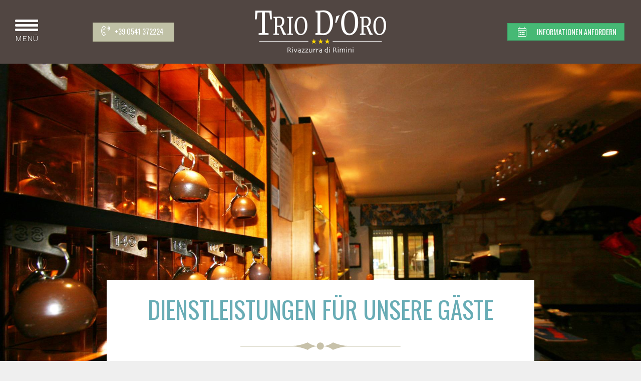

--- FILE ---
content_type: text/html; charset=UTF-8
request_url: https://www.triodoro.com/de/servizi/
body_size: 18990
content:
<!doctype html>
<html lang="de-DE">
<head>
    <meta charset="UTF-8">
    <meta name="viewport" content="width=device-width, initial-scale=1">
    <link rel="profile" href="https://gmpg.org/xfn/11">
	<link rel="pingback" href="https://www.triodoro.com/xmlrpc.php" />
	<title>Dienstleistungen - Hotel Trio D'oro Rimini</title><link rel="stylesheet" href="https://www.triodoro.com/wp-content/cache/min/1/54b959fb81055b0457cb16a0af27d7a9.css" media="all" data-minify="1" />

<!-- Google Tag Manager for WordPress by gtm4wp.com -->
<script data-cfasync="false" data-pagespeed-no-defer>
	var gtm4wp_datalayer_name = "dataLayer";
	var dataLayer = dataLayer || [];
</script>
<!-- End Google Tag Manager for WordPress by gtm4wp.com -->
<!-- The SEO Framework von Sybre Waaijer -->
<meta name="robots" content="max-snippet:-1,max-image-preview:standard,max-video-preview:-1" />
<link rel="canonical" href="https://www.triodoro.com/de/servizi/" />
<meta name="description" content="Entdecken Sie alle Dienstleistungen und Einrichtungen, die das Trio D&#039;Oro Hotel in Rivazzurra di Rimini bietet." />
<meta property="og:type" content="website" />
<meta property="og:locale" content="de_DE" />
<meta property="og:site_name" content="3-Sterne-Hotel Rimini | Trio D&#039;oro" />
<meta property="og:title" content="Dienstleistungen - Hotel Trio D&#039;oro Rimini" />
<meta property="og:description" content="Entdecken Sie alle Dienstleistungen und Einrichtungen, die das Trio D&#039;Oro Hotel in Rivazzurra di Rimini bietet." />
<meta property="og:url" content="https://www.triodoro.com/de/servizi/" />
<meta property="og:image" content="https://www.triodoro.com/wp-content/uploads/2021/05/logo-1x.png" />
<meta property="og:image:width" content="262" />
<meta property="og:image:height" content="84" />
<meta name="twitter:card" content="summary_large_image" />
<meta name="twitter:title" content="Dienstleistungen - Hotel Trio D&#039;oro Rimini" />
<meta name="twitter:description" content="Entdecken Sie alle Dienstleistungen und Einrichtungen, die das Trio D&#039;Oro Hotel in Rivazzurra di Rimini bietet." />
<meta name="twitter:image" content="https://www.triodoro.com/wp-content/uploads/2021/05/logo-1x.png" />
<script type="application/ld+json">{
    "@context": "https:\/\/schema.org",
    "@graph": [
        {
            "@type": "WebSite",
            "@id": "https:\/\/www.triodoro.com\/de\/#\/schema\/WebSite",
            "url": "https:\/\/www.triodoro.com\/de\/",
            "name": "3-Sterne-Hotel Rimini | Trio D'oro",
            "inLanguage": "de",
            "potentialAction": {
                "@type": "SearchAction",
                "target": {
                    "@type": "EntryPoint",
                    "urlTemplate": "https:\/\/www.triodoro.com\/de\/search\/{search_term_string}\/"
                },
                "query-input": "required name=search_term_string"
            },
            "publisher": {
                "@type": "Organization",
                "@id": "https:\/\/www.triodoro.com\/de\/#\/schema\/Organization",
                "name": "3-Sterne-Hotel Rimini | Trio D'oro",
                "url": "https:\/\/www.triodoro.com\/de\/",
                "logo": {
                    "@type": "ImageObject",
                    "url": "https:\/\/www.triodoro.com\/wp-content\/uploads\/2021\/05\/logo-1x.png",
                    "contentUrl": "https:\/\/www.triodoro.com\/wp-content\/uploads\/2021\/05\/logo-1x.png",
                    "width": 262,
                    "height": 84
                }
            }
        },
        {
            "@type": "WebPage",
            "@id": "https:\/\/www.triodoro.com\/de\/servizi\/",
            "url": "https:\/\/www.triodoro.com\/de\/servizi\/",
            "name": "Dienstleistungen - Hotel Trio D'oro Rimini",
            "description": "Entdecken Sie alle Dienstleistungen und Einrichtungen, die das Trio D'Oro Hotel in Rivazzurra di Rimini bietet.",
            "inLanguage": "de",
            "isPartOf": {
                "@id": "https:\/\/www.triodoro.com\/de\/#\/schema\/WebSite"
            },
            "breadcrumb": {
                "@type": "BreadcrumbList",
                "@id": "https:\/\/www.triodoro.com\/de\/#\/schema\/BreadcrumbList",
                "itemListElement": [
                    {
                        "@type": "ListItem",
                        "position": 1,
                        "item": "https:\/\/www.triodoro.com\/de\/",
                        "name": "3-Sterne-Hotel Rimini | Trio D\u2019oro"
                    },
                    {
                        "@type": "ListItem",
                        "position": 2,
                        "name": "Dienstleistungen - Hotel Trio D'oro Rimini"
                    }
                ]
            },
            "potentialAction": {
                "@type": "ReadAction",
                "target": "https:\/\/www.triodoro.com\/de\/servizi\/"
            }
        }
    ]
}</script>
<!-- / The SEO Framework von Sybre Waaijer | 49.10ms meta | 23.85ms boot -->

<link rel='dns-prefetch' href='//fonts.googleapis.com' />
<link href='https://fonts.gstatic.com' crossorigin rel='preconnect' />
<link rel="alternate" type="application/rss+xml" title="Albergo 3 stelle Rimini | Trio D&#039;oro &raquo; Feed" href="https://www.triodoro.com/de/feed/" />
<link rel="alternate" type="application/rss+xml" title="Albergo 3 stelle Rimini | Trio D&#039;oro &raquo; Kommentar-Feed" href="https://www.triodoro.com/de/comments/feed/" />
<link rel="alternate" title="oEmbed (JSON)" type="application/json+oembed" href="https://www.triodoro.com/de/wp-json/oembed/1.0/embed?url=https%3A%2F%2Fwww.triodoro.com%2Fde%2Fservizi%2F" />
<link rel="alternate" title="oEmbed (XML)" type="text/xml+oembed" href="https://www.triodoro.com/de/wp-json/oembed/1.0/embed?url=https%3A%2F%2Fwww.triodoro.com%2Fde%2Fservizi%2F&#038;format=xml" />
<style id='wp-img-auto-sizes-contain-inline-css' type='text/css'>
img:is([sizes=auto i],[sizes^="auto," i]){contain-intrinsic-size:3000px 1500px}
/*# sourceURL=wp-img-auto-sizes-contain-inline-css */
</style>
<style id='wp-block-library-inline-css' type='text/css'>
:root{--wp-block-synced-color:#7a00df;--wp-block-synced-color--rgb:122,0,223;--wp-bound-block-color:var(--wp-block-synced-color);--wp-editor-canvas-background:#ddd;--wp-admin-theme-color:#007cba;--wp-admin-theme-color--rgb:0,124,186;--wp-admin-theme-color-darker-10:#006ba1;--wp-admin-theme-color-darker-10--rgb:0,107,160.5;--wp-admin-theme-color-darker-20:#005a87;--wp-admin-theme-color-darker-20--rgb:0,90,135;--wp-admin-border-width-focus:2px}@media (min-resolution:192dpi){:root{--wp-admin-border-width-focus:1.5px}}.wp-element-button{cursor:pointer}:root .has-very-light-gray-background-color{background-color:#eee}:root .has-very-dark-gray-background-color{background-color:#313131}:root .has-very-light-gray-color{color:#eee}:root .has-very-dark-gray-color{color:#313131}:root .has-vivid-green-cyan-to-vivid-cyan-blue-gradient-background{background:linear-gradient(135deg,#00d084,#0693e3)}:root .has-purple-crush-gradient-background{background:linear-gradient(135deg,#34e2e4,#4721fb 50%,#ab1dfe)}:root .has-hazy-dawn-gradient-background{background:linear-gradient(135deg,#faaca8,#dad0ec)}:root .has-subdued-olive-gradient-background{background:linear-gradient(135deg,#fafae1,#67a671)}:root .has-atomic-cream-gradient-background{background:linear-gradient(135deg,#fdd79a,#004a59)}:root .has-nightshade-gradient-background{background:linear-gradient(135deg,#330968,#31cdcf)}:root .has-midnight-gradient-background{background:linear-gradient(135deg,#020381,#2874fc)}:root{--wp--preset--font-size--normal:16px;--wp--preset--font-size--huge:42px}.has-regular-font-size{font-size:1em}.has-larger-font-size{font-size:2.625em}.has-normal-font-size{font-size:var(--wp--preset--font-size--normal)}.has-huge-font-size{font-size:var(--wp--preset--font-size--huge)}.has-text-align-center{text-align:center}.has-text-align-left{text-align:left}.has-text-align-right{text-align:right}.has-fit-text{white-space:nowrap!important}#end-resizable-editor-section{display:none}.aligncenter{clear:both}.items-justified-left{justify-content:flex-start}.items-justified-center{justify-content:center}.items-justified-right{justify-content:flex-end}.items-justified-space-between{justify-content:space-between}.screen-reader-text{border:0;clip-path:inset(50%);height:1px;margin:-1px;overflow:hidden;padding:0;position:absolute;width:1px;word-wrap:normal!important}.screen-reader-text:focus{background-color:#ddd;clip-path:none;color:#444;display:block;font-size:1em;height:auto;left:5px;line-height:normal;padding:15px 23px 14px;text-decoration:none;top:5px;width:auto;z-index:100000}html :where(.has-border-color){border-style:solid}html :where([style*=border-top-color]){border-top-style:solid}html :where([style*=border-right-color]){border-right-style:solid}html :where([style*=border-bottom-color]){border-bottom-style:solid}html :where([style*=border-left-color]){border-left-style:solid}html :where([style*=border-width]){border-style:solid}html :where([style*=border-top-width]){border-top-style:solid}html :where([style*=border-right-width]){border-right-style:solid}html :where([style*=border-bottom-width]){border-bottom-style:solid}html :where([style*=border-left-width]){border-left-style:solid}html :where(img[class*=wp-image-]){height:auto;max-width:100%}:where(figure){margin:0 0 1em}html :where(.is-position-sticky){--wp-admin--admin-bar--position-offset:var(--wp-admin--admin-bar--height,0px)}@media screen and (max-width:600px){html :where(.is-position-sticky){--wp-admin--admin-bar--position-offset:0px}}

/*# sourceURL=wp-block-library-inline-css */
</style><style id='wp-block-heading-inline-css' type='text/css'>
h1:where(.wp-block-heading).has-background,h2:where(.wp-block-heading).has-background,h3:where(.wp-block-heading).has-background,h4:where(.wp-block-heading).has-background,h5:where(.wp-block-heading).has-background,h6:where(.wp-block-heading).has-background{padding:1.25em 2.375em}h1.has-text-align-left[style*=writing-mode]:where([style*=vertical-lr]),h1.has-text-align-right[style*=writing-mode]:where([style*=vertical-rl]),h2.has-text-align-left[style*=writing-mode]:where([style*=vertical-lr]),h2.has-text-align-right[style*=writing-mode]:where([style*=vertical-rl]),h3.has-text-align-left[style*=writing-mode]:where([style*=vertical-lr]),h3.has-text-align-right[style*=writing-mode]:where([style*=vertical-rl]),h4.has-text-align-left[style*=writing-mode]:where([style*=vertical-lr]),h4.has-text-align-right[style*=writing-mode]:where([style*=vertical-rl]),h5.has-text-align-left[style*=writing-mode]:where([style*=vertical-lr]),h5.has-text-align-right[style*=writing-mode]:where([style*=vertical-rl]),h6.has-text-align-left[style*=writing-mode]:where([style*=vertical-lr]),h6.has-text-align-right[style*=writing-mode]:where([style*=vertical-rl]){rotate:180deg}
/*# sourceURL=https://www.triodoro.com/wp-includes/blocks/heading/style.min.css */
</style>
<style id='wp-block-list-inline-css' type='text/css'>
ol,ul{box-sizing:border-box}:root :where(.wp-block-list.has-background){padding:1.25em 2.375em}
/*# sourceURL=https://www.triodoro.com/wp-includes/blocks/list/style.min.css */
</style>
<style id='wp-block-paragraph-inline-css' type='text/css'>
.is-small-text{font-size:.875em}.is-regular-text{font-size:1em}.is-large-text{font-size:2.25em}.is-larger-text{font-size:3em}.has-drop-cap:not(:focus):first-letter{float:left;font-size:8.4em;font-style:normal;font-weight:100;line-height:.68;margin:.05em .1em 0 0;text-transform:uppercase}body.rtl .has-drop-cap:not(:focus):first-letter{float:none;margin-left:.1em}p.has-drop-cap.has-background{overflow:hidden}:root :where(p.has-background){padding:1.25em 2.375em}:where(p.has-text-color:not(.has-link-color)) a{color:inherit}p.has-text-align-left[style*="writing-mode:vertical-lr"],p.has-text-align-right[style*="writing-mode:vertical-rl"]{rotate:180deg}
/*# sourceURL=https://www.triodoro.com/wp-includes/blocks/paragraph/style.min.css */
</style>
<style id='global-styles-inline-css' type='text/css'>
:root{--wp--preset--aspect-ratio--square: 1;--wp--preset--aspect-ratio--4-3: 4/3;--wp--preset--aspect-ratio--3-4: 3/4;--wp--preset--aspect-ratio--3-2: 3/2;--wp--preset--aspect-ratio--2-3: 2/3;--wp--preset--aspect-ratio--16-9: 16/9;--wp--preset--aspect-ratio--9-16: 9/16;--wp--preset--color--black: #000000;--wp--preset--color--cyan-bluish-gray: #abb8c3;--wp--preset--color--white: #ffffff;--wp--preset--color--pale-pink: #f78da7;--wp--preset--color--vivid-red: #cf2e2e;--wp--preset--color--luminous-vivid-orange: #ff6900;--wp--preset--color--luminous-vivid-amber: #fcb900;--wp--preset--color--light-green-cyan: #7bdcb5;--wp--preset--color--vivid-green-cyan: #00d084;--wp--preset--color--pale-cyan-blue: #8ed1fc;--wp--preset--color--vivid-cyan-blue: #0693e3;--wp--preset--color--vivid-purple: #9b51e0;--wp--preset--gradient--vivid-cyan-blue-to-vivid-purple: linear-gradient(135deg,rgb(6,147,227) 0%,rgb(155,81,224) 100%);--wp--preset--gradient--light-green-cyan-to-vivid-green-cyan: linear-gradient(135deg,rgb(122,220,180) 0%,rgb(0,208,130) 100%);--wp--preset--gradient--luminous-vivid-amber-to-luminous-vivid-orange: linear-gradient(135deg,rgb(252,185,0) 0%,rgb(255,105,0) 100%);--wp--preset--gradient--luminous-vivid-orange-to-vivid-red: linear-gradient(135deg,rgb(255,105,0) 0%,rgb(207,46,46) 100%);--wp--preset--gradient--very-light-gray-to-cyan-bluish-gray: linear-gradient(135deg,rgb(238,238,238) 0%,rgb(169,184,195) 100%);--wp--preset--gradient--cool-to-warm-spectrum: linear-gradient(135deg,rgb(74,234,220) 0%,rgb(151,120,209) 20%,rgb(207,42,186) 40%,rgb(238,44,130) 60%,rgb(251,105,98) 80%,rgb(254,248,76) 100%);--wp--preset--gradient--blush-light-purple: linear-gradient(135deg,rgb(255,206,236) 0%,rgb(152,150,240) 100%);--wp--preset--gradient--blush-bordeaux: linear-gradient(135deg,rgb(254,205,165) 0%,rgb(254,45,45) 50%,rgb(107,0,62) 100%);--wp--preset--gradient--luminous-dusk: linear-gradient(135deg,rgb(255,203,112) 0%,rgb(199,81,192) 50%,rgb(65,88,208) 100%);--wp--preset--gradient--pale-ocean: linear-gradient(135deg,rgb(255,245,203) 0%,rgb(182,227,212) 50%,rgb(51,167,181) 100%);--wp--preset--gradient--electric-grass: linear-gradient(135deg,rgb(202,248,128) 0%,rgb(113,206,126) 100%);--wp--preset--gradient--midnight: linear-gradient(135deg,rgb(2,3,129) 0%,rgb(40,116,252) 100%);--wp--preset--font-size--small: 13px;--wp--preset--font-size--medium: 20px;--wp--preset--font-size--large: 36px;--wp--preset--font-size--x-large: 42px;--wp--preset--spacing--20: 0.44rem;--wp--preset--spacing--30: 0.67rem;--wp--preset--spacing--40: 1rem;--wp--preset--spacing--50: 1.5rem;--wp--preset--spacing--60: 2.25rem;--wp--preset--spacing--70: 3.38rem;--wp--preset--spacing--80: 5.06rem;--wp--preset--shadow--natural: 6px 6px 9px rgba(0, 0, 0, 0.2);--wp--preset--shadow--deep: 12px 12px 50px rgba(0, 0, 0, 0.4);--wp--preset--shadow--sharp: 6px 6px 0px rgba(0, 0, 0, 0.2);--wp--preset--shadow--outlined: 6px 6px 0px -3px rgb(255, 255, 255), 6px 6px rgb(0, 0, 0);--wp--preset--shadow--crisp: 6px 6px 0px rgb(0, 0, 0);}:where(.is-layout-flex){gap: 0.5em;}:where(.is-layout-grid){gap: 0.5em;}body .is-layout-flex{display: flex;}.is-layout-flex{flex-wrap: wrap;align-items: center;}.is-layout-flex > :is(*, div){margin: 0;}body .is-layout-grid{display: grid;}.is-layout-grid > :is(*, div){margin: 0;}:where(.wp-block-columns.is-layout-flex){gap: 2em;}:where(.wp-block-columns.is-layout-grid){gap: 2em;}:where(.wp-block-post-template.is-layout-flex){gap: 1.25em;}:where(.wp-block-post-template.is-layout-grid){gap: 1.25em;}.has-black-color{color: var(--wp--preset--color--black) !important;}.has-cyan-bluish-gray-color{color: var(--wp--preset--color--cyan-bluish-gray) !important;}.has-white-color{color: var(--wp--preset--color--white) !important;}.has-pale-pink-color{color: var(--wp--preset--color--pale-pink) !important;}.has-vivid-red-color{color: var(--wp--preset--color--vivid-red) !important;}.has-luminous-vivid-orange-color{color: var(--wp--preset--color--luminous-vivid-orange) !important;}.has-luminous-vivid-amber-color{color: var(--wp--preset--color--luminous-vivid-amber) !important;}.has-light-green-cyan-color{color: var(--wp--preset--color--light-green-cyan) !important;}.has-vivid-green-cyan-color{color: var(--wp--preset--color--vivid-green-cyan) !important;}.has-pale-cyan-blue-color{color: var(--wp--preset--color--pale-cyan-blue) !important;}.has-vivid-cyan-blue-color{color: var(--wp--preset--color--vivid-cyan-blue) !important;}.has-vivid-purple-color{color: var(--wp--preset--color--vivid-purple) !important;}.has-black-background-color{background-color: var(--wp--preset--color--black) !important;}.has-cyan-bluish-gray-background-color{background-color: var(--wp--preset--color--cyan-bluish-gray) !important;}.has-white-background-color{background-color: var(--wp--preset--color--white) !important;}.has-pale-pink-background-color{background-color: var(--wp--preset--color--pale-pink) !important;}.has-vivid-red-background-color{background-color: var(--wp--preset--color--vivid-red) !important;}.has-luminous-vivid-orange-background-color{background-color: var(--wp--preset--color--luminous-vivid-orange) !important;}.has-luminous-vivid-amber-background-color{background-color: var(--wp--preset--color--luminous-vivid-amber) !important;}.has-light-green-cyan-background-color{background-color: var(--wp--preset--color--light-green-cyan) !important;}.has-vivid-green-cyan-background-color{background-color: var(--wp--preset--color--vivid-green-cyan) !important;}.has-pale-cyan-blue-background-color{background-color: var(--wp--preset--color--pale-cyan-blue) !important;}.has-vivid-cyan-blue-background-color{background-color: var(--wp--preset--color--vivid-cyan-blue) !important;}.has-vivid-purple-background-color{background-color: var(--wp--preset--color--vivid-purple) !important;}.has-black-border-color{border-color: var(--wp--preset--color--black) !important;}.has-cyan-bluish-gray-border-color{border-color: var(--wp--preset--color--cyan-bluish-gray) !important;}.has-white-border-color{border-color: var(--wp--preset--color--white) !important;}.has-pale-pink-border-color{border-color: var(--wp--preset--color--pale-pink) !important;}.has-vivid-red-border-color{border-color: var(--wp--preset--color--vivid-red) !important;}.has-luminous-vivid-orange-border-color{border-color: var(--wp--preset--color--luminous-vivid-orange) !important;}.has-luminous-vivid-amber-border-color{border-color: var(--wp--preset--color--luminous-vivid-amber) !important;}.has-light-green-cyan-border-color{border-color: var(--wp--preset--color--light-green-cyan) !important;}.has-vivid-green-cyan-border-color{border-color: var(--wp--preset--color--vivid-green-cyan) !important;}.has-pale-cyan-blue-border-color{border-color: var(--wp--preset--color--pale-cyan-blue) !important;}.has-vivid-cyan-blue-border-color{border-color: var(--wp--preset--color--vivid-cyan-blue) !important;}.has-vivid-purple-border-color{border-color: var(--wp--preset--color--vivid-purple) !important;}.has-vivid-cyan-blue-to-vivid-purple-gradient-background{background: var(--wp--preset--gradient--vivid-cyan-blue-to-vivid-purple) !important;}.has-light-green-cyan-to-vivid-green-cyan-gradient-background{background: var(--wp--preset--gradient--light-green-cyan-to-vivid-green-cyan) !important;}.has-luminous-vivid-amber-to-luminous-vivid-orange-gradient-background{background: var(--wp--preset--gradient--luminous-vivid-amber-to-luminous-vivid-orange) !important;}.has-luminous-vivid-orange-to-vivid-red-gradient-background{background: var(--wp--preset--gradient--luminous-vivid-orange-to-vivid-red) !important;}.has-very-light-gray-to-cyan-bluish-gray-gradient-background{background: var(--wp--preset--gradient--very-light-gray-to-cyan-bluish-gray) !important;}.has-cool-to-warm-spectrum-gradient-background{background: var(--wp--preset--gradient--cool-to-warm-spectrum) !important;}.has-blush-light-purple-gradient-background{background: var(--wp--preset--gradient--blush-light-purple) !important;}.has-blush-bordeaux-gradient-background{background: var(--wp--preset--gradient--blush-bordeaux) !important;}.has-luminous-dusk-gradient-background{background: var(--wp--preset--gradient--luminous-dusk) !important;}.has-pale-ocean-gradient-background{background: var(--wp--preset--gradient--pale-ocean) !important;}.has-electric-grass-gradient-background{background: var(--wp--preset--gradient--electric-grass) !important;}.has-midnight-gradient-background{background: var(--wp--preset--gradient--midnight) !important;}.has-small-font-size{font-size: var(--wp--preset--font-size--small) !important;}.has-medium-font-size{font-size: var(--wp--preset--font-size--medium) !important;}.has-large-font-size{font-size: var(--wp--preset--font-size--large) !important;}.has-x-large-font-size{font-size: var(--wp--preset--font-size--x-large) !important;}
/*# sourceURL=global-styles-inline-css */
</style>

<style id='classic-theme-styles-inline-css' type='text/css'>
/*! This file is auto-generated */
.wp-block-button__link{color:#fff;background-color:#32373c;border-radius:9999px;box-shadow:none;text-decoration:none;padding:calc(.667em + 2px) calc(1.333em + 2px);font-size:1.125em}.wp-block-file__button{background:#32373c;color:#fff;text-decoration:none}
/*# sourceURL=/wp-includes/css/classic-themes.min.css */
</style>


<link rel='stylesheet' id='wao-google-fonts-css' href='https://fonts.googleapis.com/css2?family=Oswald%3Awght%40300%3B400%3B500&#038;family=Work+Sans%3Awght%40300%3B400%3B700&#038;display=swap&#038;ver=2b77d1b6393508d64ac1b162b7b9b72a' type='text/css' media='all' />







<script type="text/javascript" src="https://www.triodoro.com/wp-includes/js/jquery/jquery.min.js?ver=3.7.1" id="jquery-core-js" defer></script>


















<link rel="https://api.w.org/" href="https://www.triodoro.com/de/wp-json/" /><link rel="alternate" title="JSON" type="application/json" href="https://www.triodoro.com/de/wp-json/wp/v2/pages/10" /><link rel="EditURI" type="application/rsd+xml" title="RSD" href="https://www.triodoro.com/xmlrpc.php?rsd" />
<link rel="alternate" hreflang="it-IT" href="https://www.triodoro.com/servizi/"/>
<link rel="alternate" hreflang="en-GB" href="https://www.triodoro.com/en/servizi/"/>
<link rel="alternate" hreflang="de-DE" href="https://www.triodoro.com/de/servizi/"/>
<link rel="alternate" hreflang="fr-FR" href="https://www.triodoro.com/fr/servizi/"/>
<link rel="alternate" hreflang="it" href="https://www.triodoro.com/servizi/"/>
<link rel="alternate" hreflang="en" href="https://www.triodoro.com/en/servizi/"/>
<link rel="alternate" hreflang="de" href="https://www.triodoro.com/de/servizi/"/>
<link rel="alternate" hreflang="fr" href="https://www.triodoro.com/fr/servizi/"/>

<!-- Google Tag Manager for WordPress by gtm4wp.com -->
<!-- GTM Container placement set to automatic -->
<script data-cfasync="false" data-pagespeed-no-defer>
	var dataLayer_content = {"pagePostType":"page","pagePostType2":"single-page","pagePostAuthor":"gestore-adrias"};
	dataLayer.push( dataLayer_content );
</script>
<script data-rocketlazyloadscript='[data-uri]' data-cfasync="false" data-pagespeed-no-defer></script>
<!-- End Google Tag Manager for WordPress by gtm4wp.com --><style type="text/css">.recentcomments a{display:inline !important;padding:0 !important;margin:0 !important;}</style><link rel="icon" href="https://www.triodoro.com/wp-content/uploads/2021/05/favicon.png" sizes="32x32" />
<link rel="icon" href="https://www.triodoro.com/wp-content/uploads/2021/05/favicon.png" sizes="192x192" />
<link rel="apple-touch-icon" href="https://www.triodoro.com/wp-content/uploads/2021/05/favicon.png" />
<meta name="msapplication-TileImage" content="https://www.triodoro.com/wp-content/uploads/2021/05/favicon.png" />
<style id="custom-css" type="text/css">::selection {background: #68acb5;color: #ffffff;}::-moz-selection {background: #68acb5;color: #ffffff;}body {background-color: #efefef;font-family: "Work Sans", sans-serif;font-weight: 300;}h1, h2, h3, h4, h5, h6,.h1,.h2,.h3,.h4,.h5,.h6 {line-height: 1.1;font-family: "Oswald";font-weight: 400;color: #68acb5;}h1, .h1 {color: #68acb5;font-size: 3rem;}h2, .h2 {color: #828282;font-size: 2.5rem;}h3, .h3 {color: #828282;font-size: 2rem;}h4, .h4 {color: #3b3630;font-size: 1.5rem;}h5, .h5 {color: #68acb5;font-size: 1.25rem;}h6, .h6 {color: #68acb5;font-size: 1rem;}.text-body {color: #3365b0 !important;}.text-primary {color: #68acb5 !important;}a.text-primary:focus,a.text-primary:hover, .text-primary a:hover, .text-primary a:focus {color: #4c939d !important;}.text-secondary {color: #be57a1 !important;}a.text-secondary:focus,a.text-secondary:hover, .text-secondary a:hover, .text-secondary a:focus {color: #a23f86 !important;}.text-tertiary {color: #78695d;}a.text-tertiary:focus,a.text-tertiary:hover, .text-tertiary a:hover, .text-tertiary a:focus {color: #5b4f46 !important;}.text-quaternary {color: #ffffff;}a.text-quaternary:focus,a.text-quaternary:hover, .text-quaternary a:hover, .text-quaternary a:focus {color: #ffffff !important;}.text-success {color: #8dc63f !important;}a.text-success:focus,a.text-success:hover {color: #71a130 !important;}.text-info {color: #5bc0de !important;}a.text-info:focus,a.text-info:hover {color: #30afd5 !important;}.text-warning {color: #fff200 !important;}a.text-warning:focus,a.text-warning:hover {color: #ccc100 !important;}.text-danger {color: #d9534f !important;}a.text-danger:focus,a.text-danger:hover {color: #c9302b !important;}a {color: #68acb5;}a:hover {color: #46b975;text-decoration: none;}body {color: #3365b0;}.btn-primary {color: #ffffff;background-color: #695750;border-color: #5a4b44;}.btn-outline-primary {color: #695750;background-image: none;background-color: transparent;border-color: #695750;}.btn-secondary {color: #ffffff;background-color: #46b975;border-color: #3fa669;}.btn-outline-secondary {color: #46b975;background-image: none;background-color: transparent;border-color: #46b975;}.btn-tertiary {color: #ffffff;background-color: #c0c1a6;border-color: #b5b696;}.btn-outline-tertiary {color: #c0c1a6;background-image: none;background-color: transparent;border-color: #c0c1a6;}.btn-primary:hover, .btn-primary:focus, .btn-primary:not(:disabled):not(.disabled).active, .btn-primary:not(:disabled):not(.disabled):active, .show>.btn-primary.dropdown-toggle {color: #ffffff;background-color: #4c3f39;border-color: #3c322e;}.btn-outline-primary.active, .btn-outline-primary.focus, .btn-outline-primary:active, .btn-outline-primary:focus, .btn-outline-primary:hover, .open>.btn-outline-primary.dropdown-toggle {color: #fff;background-color: #695750;border-color: #695750;}.btn-secondary:hover, .btn-secondary:focus, .btn-secondary:not(:disabled):not(.disabled).active, .btn-secondary:not(:disabled):not(.disabled):active, .show>.btn-secondary.dropdown-toggle {color: #ffffff;background-color: #38945d;border-color: #308151;}.btn-outline-secondary.active, .btn-outline-secondary.focus, .btn-outline-secondary:active, .btn-outline-secondary:focus, .btn-outline-secondary:hover, .open>.btn-outline-secondary.dropdown-toggle {color: #fff;background-color: #46b975;border-color: #46b975;}.btn-tertiary:hover, .btn-tertiary:focus, .btn-tertiary:not(:disabled):not(.disabled).active, .btn-tertiary:not(:disabled):not(.disabled):active, .show>.btn-tertiary.dropdown-toggle {color: #ffffff;background-color: #aaac87;border-color: #9fa177;}.btn-outline-tertiary.active, .btn-outline-tertiary.focus, .btn-outline-tertiary:active, .btn-outline-tertiary:focus, .btn-outline-tertiary:hover, .open>.btn-outline-tertiary.dropdown-toggle {color: #fff;background-color: #c0c1a6;border-color: #c0c1a6;}.display-1 {font-size: 6rem;}.display-2 {font-size: 5.5rem;}.display-3 {font-size: 1.8rem;}.display-4 {font-size: 1.2rem;}.slick-next:before {content: "\f105" !important;font-size: 60px;color: #ffffff;}.slick-prev:before {content: "\f104" !important;font-size: 60px;color: #ffffff;}.slick-next, .slick-prev {top: 50% !important;}.slick-dots {bottom: -30px;}.slick-dots li button:before {color: #3365b0;content: "\f192";font-size: 20px;}.slick-dots li.slick-active button:before {color: #3365b0;}.l--box-newsletter .form-control,.l--box-newsletter .form-control:focus,.l--box-newsletter .l--wrap-calendar,.l--box-newsletter .l--wrap-select {background-color: #e6e7e8 !important;color: #3365b0 !important;border-color: #eaeaea !important;}.l--box-newsletter select.form-control,.l--box-newsletter select.form-control:focus {border-color: #eaeaea !important;}.l--box-newsletter a,.l--box-newsletter a:hover {color: #3365b0;}.tag-primary {background-color: #68acb5;}.g--bkg-dark-01 {background: #514642;}.g--bkg-dark-02 {background: #6a5750;}.g--bkg-dark-03 {background: rgba(255,255,255,0.4);}.g--bkg-dark-04 {background: #b1a18b;}.g--bkg-light-01 {background: #c0c1a6;}.g--bkg-light-02 {background: #f2f1eb;}.g--bkg-light-03 {background: rgba(255,255,255,0.7);}.g--bkg-light-04 {background: #ffffff;}.g--text-shadow {text-shadow: 1px 1px 2px #858181;}.g--box-shadow {box-shadow: 0 2px 10px 0 rgba(0,3,10,0.7);}ul.awesome li:before {content: "\f00c;";color: #be57a1;}.g--b-c-01 {border-color: #be57a1 !important;}.g--b-c-02 {border-color: #8dc63f !important;}.g--b-c-03 {border-color: #fff200 !important;}.g--b-c-04 {border-color: #d9534f !important;}.g--b-c-light {border-color: #ffffff !important;}.l--arrow_box {background: #ffffff;}.l--arrow_box:after {border-left-color: #ffffff;border-width: 50px;margin-top: -50px;}.btn-menu .hamburger-menu span {background-color: #b1a18b;}.btn-menu-close .closeMenu span {background-color: #ffffff;}#menuContainer, #menuBurgerV2 {background: #695750;}.burger-img-bkg {background-image: url();}.burger-overlay-bkg {background-color: rgba(0, 159, 211, 0.2);}.gradient-submenu-bkg {background: linear-gradient(90deg, rgba(0, 159, 211, 0.6) 0%, rgba(0, 159, 211, 0.2) 100%);}#menuContainer #menu .menu-list a {color: #c0c1a6;background-color: #ffffff;}#menuContainer #menu .menu-list a:hover {color: #ffffff;background-color: #695750;}#menuContainer .menu-item-has-children a.menu-link:before, #menuContainer .menu-item-has-children a.menu-link:after {background-color: #c0c1a6;}#menuContainer .menu-item-has-children a.menu-link:hover:before, #menuContainer .menu-item-has-children a.menu-link:hover:after {background-color: #ffffff;}#menuContainer .menu-item-has-children ul.sub-menu {background: #c0c1a6;}#menuContainer #menu .menu-list .sub-menu a {color: #ffffff;background-color: #c0c1a6;}#menuContainer #menu .menu-list .sub-menu a:hover, #menu .menu-list .current-menu-item a {color: #695750;background-color: #ffffff;}#menuContainer #menu .menu-list li, .menu .menu-list li,#menuBurgerV2 #menu .menu-list li, .menu .menu-list li {border-top: 1px solid #695750;}#menuBurgerV2 #menu .menu-list a {color: #ffffff;background-color: rgba(255,255,255,0);}#menuBurgerV2 #menu .menu-list a.menu-link:hover,#menuBurgerV2 #menu .menu-list a.menu-link.active {color: #ffffff;background-color: rgba(0,0,0,0.15);}@media screen and (min-width: 768px) {#menuBurgerV2 .menu-item-has-children a.menu-link:after {color: #ffffff;}}#loading_screen {background-color: #68acb5;}.g--dp-call-cnt {width: 360px;}.g--dp-call-cnt .g--dp-btn {margin: 0 1px;}.g--dp-call-cnt .g--dp-call {border: none;padding: 0;margin: 0 1px;}.g--dp-call-cnt .g--dp-label {font-size: 0.75em;background: #ffffff;}.g--dp-call-cnt .g--dp-d {font-size: 2.5rem;line-height: 1;text-align: center;width: 100%;background: #ffffff;color: #3365b0;padding: 0 8px 8px;}.g--dp-call-cnt .g--dp-m {width: 40%;float: left;}.g--dp-call-cnt .g--dp-m,.g--dp-call-cnt .g--dp-y {font-size: 0.75em;background: #be57a1;color: #ffffff;}#menu .menu-item-has-children ul.menu-list {display: none;}</style>		<style type="text/css" id="wp-custom-css">
			
.trp-ls-shortcode-current-language {
    background: transparent !important;
    text-align: center;
    border: 0 !important;
    font-size: 16px !important;
    font-weight: 700 !important;
}
.trp-language-switcher:focus .trp-ls-shortcode-language, .trp-language-switcher:hover .trp-ls-shortcode-language {
    /* background: transparent; */
    font-size: 16px !important;
    font-weight: 700;
}
.trp-language-switcher > div > a{
	    color: #78695d !important;
}
html {
	margin-top: 0!important;
}

/** generali */
body {
	color: #3F3F3F!important;
}
.text-dark-01 {
	color: #514642!important;
}
.font-size-1-25-rem {
	font-size: 1.25rem!important;
}
.font-oswald {
	font-family: oswald;
}
.font-weight-semi-bold {
	font-weight: 500!important;
}
.mezza-col {
	max-width: 4.17%;
}
.px-0-md-3, .px-0-md-5 {
	padding-left: 0;
	padding-right: 0;
}
.top-bkg {
	height: 50vh!important;
	background-repeat: no-repeat!important;
}
.text-center-md-left {
	text-align: center!important;
}
ul {
    list-style-type: none;
}
ul.elenco {
	padding-left: 0;
}

/** header */
.richiedi-info {
	font-size: 0.9rem;
}
.burger-layer {
	display: block!important;
	height: 5px!important;
	width: 300%!important;
	margin: 2px 0;
}
.header-logo {
	min-height: 10vh;
}
.top-bkg .carousel-caption {
	left: 0%!important;
	right: 0%!important;
	padding: 0!important;
}

/** fix barra offerte */
.js--fixing-obj.scroll-to-fixed-fixed {
	top: 13vh !important;
}
.d-flex-center {
	display: flex;
	justify-content: center;
	align-items: center;
}

/** divider */
.divider-img {
	width: 75vw!important;
}

/** menu lingue */
#menu-menu_lingue {
	padding: 0;
}

/** sfondi immagini */
.img-bkg-buffet {
	background: url('https://www.triodoro.com/wp-content/uploads/2021/06/buffet.jpg') center center / cover no-repeat;
}
.img-bkg-primo-pesce {
	background: url('https://www.triodoro.com/wp-content/uploads/2021/06/primo-pesce.jpg') center center / cover no-repeat;
}
.img-bkg-ruota {
	background: url('https://www.triodoro.com/wp-content/uploads/2021/06/ruota.jpg') center center / cover no-repeat;
}
.img-bkg-spiaggia {
	background: url('https://www.triodoro.com/wp-content/uploads/2021/06/spiaggia.jpg') center center / cover no-repeat;
}
.img-bkg-sale {
	background: url('https://www.triodoro.com/wp-content/uploads/2021/06/sale.jpg') center center / cover no-repeat;
}
.img-bkg-parco {
	background: url('https://www.triodoro.com/wp-content/uploads/2021/06/parco.jpg') center center / cover no-repeat;
}
.img-bkg-entroterra {
	background: url('https://www.triodoro.com/wp-content/uploads/2021/06/entroterra.jpg') center center / cover no-repeat;
}
.img-bkg-motivo-1 {
	background: url('https://www.triodoro.com/wp-content/uploads/2021/06/motivo-1.jpg') center center / cover no-repeat;
}
.img-bkg-motivo-2 {
	background: url('https://www.triodoro.com/wp-content/uploads/2021/06/motivo-2.jpg') center bottom / cover no-repeat;
}
.img-bkg-motivo-3 {
	background: url('https://www.triodoro.com/wp-content/uploads/2021/06/motivo-3.jpg') center center / cover no-repeat;
}
.img-bkg-piada-2 {
	background: url('https://www.triodoro.com/wp-content/uploads/2021/06/piada-2.jpg') center center / cover no-repeat;
}
.img-bkg-tagliatelle {
	background: url('https://www.triodoro.com/wp-content/uploads/2021/06/tagliatelle.jpg') center center / cover no-repeat;
}
.img-bkg-spiaggia-1 {
	background: url('https://www.triodoro.com/wp-content/uploads/2021/06/spiaggia1.jpg') center center / cover no-repeat;
}
.img-bkg-spiaggia-2 {
	background: url('https://www.triodoro.com/wp-content/uploads/2021/06/spiaggia2.jpg') center center / cover no-repeat;
}
.img-bkg-spiaggia-3 {
	background: url('https://www.triodoro.com/wp-content/uploads/2021/06/spiaggia3.jpg') center center / cover no-repeat;
}
.img-bkg-spiaggia-4 {
	background: url('https://www.triodoro.com/wp-content/uploads/2021/06/spiaggia4.jpg') center center / cover no-repeat;
}
.img-bkg-bimbo {
	background: url('https://www.triodoro.com/wp-content/uploads/2021/06/bimbo.jpg') center center / cover no-repeat;
}
.img-bkg-bimba {
	background: url('https://www.triodoro.com/wp-content/uploads/2021/06/bimba.jpg') center center / cover no-repeat;
}
.img-bkg-servizi-1 {
	background: url('https://www.triodoro.com/wp-content/uploads/2021/06/servizi1.jpg') center center / cover no-repeat;
}
.img-bkg-servizi-2 {
	background: url('https://www.triodoro.com/wp-content/uploads/2021/06/servizi2.jpg') center center / cover no-repeat;
}
.img-bkg-camere-1 {
	background: url('https://www.triodoro.com/wp-content/uploads/2021/06/camere-e1623067789897.jpg') center center / cover no-repeat;
}
.img-bkg-camere-3 {
	background: url('https://www.triodoro.com/wp-content/uploads/2021/06/camere3.jpg') center center / cover no-repeat;
}
.img-bkg-rimini-1 {
	background: url('https://www.triodoro.com/wp-content/uploads/2021/06/rimini-1.jpg') center center / cover no-repeat;
}
.img-bkg-rimini-2 {
	background: url('https://www.triodoro.com/wp-content/uploads/2021/06/rimini-2.jpg') center center / cover no-repeat;
}
.img-bkg-santarcangelo {
	background: url('https://www.triodoro.com/wp-content/uploads/2021/06/santarcangelo.jpg') center center / cover no-repeat;
}
.img-bkg-santarcangelo {
	background-position: 85% center !important; 
}
.img-bkg-sanleo {
	background: url('https://www.triodoro.com/wp-content/uploads/2021/06/sanleo.jpg') center center / cover no-repeat;
}
.img-bkg-sangiovanni {
	background: url('https://www.triodoro.com/wp-content/uploads/2021/06/sangiovanni.jpg') center center / cover no-repeat;
}
.img-bkg-sanmarino {
	background: url('https://www.triodoro.com/wp-content/uploads/2021/06/sanmarino.jpg') center center / cover no-repeat;
}
.img-bkg-gradara {
	background: url('https://www.triodoro.com/wp-content/uploads/2021/06/gradara.jpg') center center / cover no-repeat;
}
.img-bkg-italia {
	background: url('https://www.triodoro.com/wp-content/uploads/2021/06/italia.jpg') center center / cover no-repeat;
}
.img-bkg-acquafan {
	background: url('https://www.triodoro.com/wp-content/uploads/2021/06/acquafan.jpg') center center / cover no-repeat;
}
.img-bkg-mirabilandia {
	background: url('https://www.triodoro.com/wp-content/uploads/2021/06/mirabilandia.jpg') center center / cover no-repeat;
}
.img-bkg-cattolica {
	background: url('https://www.triodoro.com/wp-content/uploads/2021/06/cattolica.jpg') center center / cover no-repeat;
}
.img-bkg-fiabilandia {
	background: url('https://www.triodoro.com/wp-content/uploads/2021/06/fiabilandia.jpg') center center / cover no-repeat;
}
.img-bkg-terme-1 {
	background: url('https://www.triodoro.com/wp-content/uploads/2021/06/terme1.jpg') center center / cover no-repeat;
}
.img-bkg-terme-2 {
	background: url('https://www.triodoro.com/wp-content/uploads/2021/06/terme2.jpg') center center / cover no-repeat;
}
.img-bkg-beach-village-1 {
	background: url('https://www.triodoro.com/wp-content/uploads/2021/06/beach-village-riccione2.jpg') center center / cover no-repeat;
}
.img-bkg-beach-village-1 {
	background-position: 27% center!important;
}
.img-bkg-beach-village-2 {
	background: url('https://www.triodoro.com/wp-content/uploads/2021/06/beach-village-riccione3.jpg') center center / cover no-repeat;
}
.img-bkg-buffet, .img-bkg-primo-pesce, .img-bkg-ruota, .img-bkg-spiaggia, .img-bkg-piada-2, .img-bkg-tagliatelle, .img-bkg-bimbo, .img-bkg-bimba, .img-bkg-spiaggia-1, .img-bkg-spiaggia-2, .img-bkg-spiaggia-3, .img-bkg-spiaggia-4, .img-bkg-servizi-1, .img-bkg-servizi-2, .img-bkg-camere-1, .img-bkg-camere-3, .img-bkg-rimini-1, .img-bkg-rimini-2, .img-bkg-santarcangelo, .img-bkg-sanleo, .img-bkg-sangiovanni, .img-bkg-sanmarino, .img-bkg-gradara, .img-bkg-fiabilandia, .img-bkg-mirabilandia, .img-bkg-cattolica, .img-bkg-acquafan, .img-bkg-italia, .img-bkg-terme-1, .img-bkg-terme-2, .img-bkg-beach-village-1, .img-bkg-beach-village-2 {
	min-height: 400px!important;
}
.img-bkg-sale, .img-bkg-parco, .img-bkg-entroterra {
	min-height: 600px!important;
}
.img-bkg-motivo-1, .img-bkg-motivo-2, .img-bkg-motivo-3 {
	height: 33vh;
	z-index: 9;
}
.bkg-position-y-60 {
	background-position-y: 60%!important;
}

/** elementi banner tempo libero */
.banner-content {
	border-top: 2.2rem solid #c0c1a6;
  border-bottom: 2.2rem solid #c0c1a6;
  left: 10vw;
  position: absolute;
}
.w-100-lg-55 {
	width: 100%;
}
.banner-width {
	width: 80vw;
}
.flickity-page-dots .dot {
	margin: 0 0.8rem;
}
.flickity-page-dots .dot:after {
	content: "\f0c8"!important;
	font-family: "Font Awesome 5 Pro";
	font-size: 1.6rem!important;
	background-color: #6A5750;
}

/** newsletter */
.btn-newsletter {
	width: 175px;
}
.newsletter-input {
	width: 100%;
  margin: auto;
  border: 2px solid #c0c1a6;
  border-radius: 2px;
}
#news_email.newsletter-input, #news_nome.newsletter-input {
	background-color: #fff!important;	
}
#newsletter {
	text-align: left;
  width: 60%;
	margin-bottom: 2rem;
}

/** recensioni */
.recensioni img {
	padding-top: 1rem;
	padding-bottom: 1rem;
}
.recensioni h4 {
	margin-bottom: 1rem;
}
.recensioni .flickity-page-dots {
	bottom: -45px;
}
.recensioni h4, .recensioni h4 a {
	color: #3B3630;
}
.recensioni p {
	padding: 0 3rem;
}
/** punti di forza */
.punti-forza-margin {
	margin: 0 auto 3rem auto!important;
}

/** merida */
.px-4-lg-0 {
	padding-left: 1.5rem;
	padding-right: 1.5rem;
}
.Merida-Root button,.Merida-Root a {
	opacity: 1!important;
	border-radius: 0px!important;
	border: 0px !important;
}
.Merida-Root button {
	text-transform: uppercase;
	margin-top: 1rem!important;
}

@media screen and (max-width: 767.98px){
	/** footer */
	button.js--to-top {
		margin-bottom: 4rem;
	}
	/** elementi banner tempo libero */
	.w-mobile-80 {
		width: 80%;
	}
}

@media screen and (min-width: 767.98px){
	.top-bkg {
		height: 100vh!important;
	}
	.px-0-md-3 {
		padding-left: 1rem;
		padding-right: 1rem;
	}
	.px-0-md-5 {
		padding-left: 5rem;
		padding-right: 5rem;
	}
	.text-center-md-left {
		text-align: left!important;
	}
	/** overlay del titolo  */
	.overlay-title {
			margin-top: -15vh!important;
	}
	.overlay-title-cucina, .overlay-title-servizi, .overlay-title-rimini 		{
			margin-top: -28vh!important;
	}
	/** divider */
	.divider-img {
		width: 50vw!important;
	}
	.max-w-lg-85 {
		max-width: 85%!important;
	}
	/** punti di forza*/
	.img-bkg-motivo-1, .img-bkg-motivo-2, .img-bkg-motivo-3 {
		height: 25vh;
	}
}

@media screen and (min-width: 992px){
	/** generali */
	.pl-lg-3 {
		padding-left: 1.5rem;
	}
	.pr-lg-3 {
		padding-left: 1.5rem;
	}
	/** divider */
	.divider-img {
		width: 25vw!important;
	}
	/** header */
	.header-logo {
			max-height: 220px;
			min-height: 10vh;
	}
	/** sfondi immagini */
	.img-bkg-buffet, .img-bkg-primo-pesce, 	 .img-bkg-ruota, .img-bkg-spiaggia, .img-bkg-piada-2, .img-bkg-tagliatelle, .img-bkg-bimbo, .img-bkg-bimba, .img-bkg-spiaggia-1, .img-bkg-spiaggia-2, .img-bkg-spiaggia-3, .img-bkg-spiaggia-4, .img-bkg-servizi-1, .img-bkg-servizi-2, .img-bkg-camere-1, .img-bkg-camere-3, .img-bkg-rimini-1, .img-bkg-rimini-2, .img-bkg-terme-1, .img-bkg-terme-2, .img-bkg-beach-village-1, .img-bkg-beach-village-2 {
		min-height: 700px!important;
	}
	.img-bkg-sale, .img-bkg-parco, .img-bkg-entroterra, .img-bkg-santarcangelo, .img-bkg-sanleo, .img-bkg-sangiovanni, .img-bkg-sanmarino, .img-bkg-gradara, .img-bkg-fiabilandia, .img-bkg-mirabilandia, .img-bkg-cattolica, .img-bkg-acquafan, .img-bkg-italia {
		min-height: 600px!important;
	}
	/** elementi banner tempo libero */
	.w-100-lg-55 {
		width: 55%;
	}
	.w-0-lg-45 {
		width: 45%;
	}
	.banner-width {
		width: 41.66vw;
	}
	/** newsletter */
	.newsletter-input {
		width: 60%;
	}
	/** merida */
	.px-4-lg-0 {
		padding-left: 0rem;
		padding-right: 0rem;
	}
}
@media screen and (min-width: 1198px) {
	.overlay-title-cucina, .overlay-title-servizi, .overlay-title-rimini 	 {
			margin-top: -40vh!important;
	}
	/** punti di forza */
	.punti-forza-merida-container {
		background: linear-gradient(
			to right, 
			#F2F1EB 0%, 
			#F2F1EB 50%, 
			#fff 50%, 
			#fff 100%
		);
	}
	.img-bkg-motivo-1, .img-bkg-motivo-2, .img-bkg-motivo-3 {
		height: 38vh;
	}
	/** fix barra offerte */
	.js--fixing-obj.scroll-to-fixed-fixed 	{
		top: 20vh !important;
	}
}
@media screen and (min-width: 1440px) {
	/** newsletter */
	.btn-newsletter {
		width: 217px;
	}
	/** header */
	.header-logo {
			min-height: 12vh;
	}
	/** punti di forza */
	.img-bkg-motivo-1, .img-bkg-motivo-2, .img-bkg-motivo-3 {
		height: 28vh;
	}
	/** fix barra offerte */
	.js--fixing-obj.scroll-to-fixed-fixed 	{
		top: 16vh !important;
	}
}
@media screen and (min-height: 1200px) {
	.img-bkg-motivo-1, .img-bkg-motivo-2, .img-bkg-motivo-3 {
		height: 20vh;
	}
	/** fix barra offerte */
	.js--fixing-obj.scroll-to-fixed-fixed 	{
		top: 13vh !important;
	}
}		</style>
		<style id="kirki-inline-styles"></style><noscript><style id="rocket-lazyload-nojs-css">.rll-youtube-player, [data-lazy-src]{display:none !important;}</style></noscript>
</head>

<body data-rsssl="1" class="wp-singular page-template-default page page-id-10 wp-custom-logo wp-theme-wao-theme wp-child-theme-wao-theme-child translatepress-de_DE l--fixed">

<div id="cookieWall"></div> 


<div id="msa-root"></div>
<div id="msa-popUp"></div>
<div id="msa-exitPage"></div>
<div id="msa-sidebar"></div>


<div id="page" class="site l—container-limit bg-white" style="overflow:hidden">

	
<header class="header-single-page container-fluid g--bkg-dark-01 p-0" id="stickyHeader" style="z-index: 1000">
	<article class="row m-0">
		<div class="col-12 p-0">
			<div class="d-flex col-12 p-0 d-flex justify-content-between h-100">
				<div class="row w-100 d-flex p-0 m-0 align-items-center">
					<nav class="col-2 col-md-1 p-0 l--navbar l--align-middle-vertical">
						<!-- inizio menu esteso -->
                                <div id="menu-esteso" class="menu-esteso text-center">
                                    <!-- inizio menu burger -->
                                    <div class="g--bkg-burger">
                                        <!-- bottone apertura menu -->
                                        <div id="btn-menu" class="btn-menu text-center">
                                            <div id="hamburger-menu" class="hamburger-menu mb-0 mx-0 text-center text-white">
                                                <span class="burger-layer bg-white"></span><span class="burger-layer bg-white"></span><span class="burger-layer bg-white"></span>
											</div>
                                            <div class="text-center pt-2">
                                                <p class="text-uppercase text-white">Menü</p>
                                            </div>
                                        </div>
                                    </div>

                                    <div id="menuContainer" class="menuContainer slide-left">
                                        <div class="g--menu">
                                            <!-- header-menu è tutta la parte superiore-->
                                            <div id="header-menu header-" class="header-menu d-flex justify-content-between">
                                              <div class="col-2 col-md-1 d-flex justify-content-between align-items-start align-items-md-center">
                                                    <!-- bottone chiusura-->
                                                    <div id="btn-menu-close" class="btn-menu-close pl-2 text-center">
                                                        <div id="closeMenu" class="closeMenu mb-0 mx-auto text-center">
                                                            <span></span><span></span><span></span></div>
                                                        <div class="text-uppercase d-none d-md-flex">
                                                            <small class="text-white closeMenu position-absolute">
                                                                Schließen
                                                            </small>
                                                        </div>
                                                    </div>
                                                </div>
												<div class="d-none d-md-flex col-3 col-lg-2 p-0">
													<button class="btn btn-tertiary rounded-0 m-auto px-3">
														<i class="fal fa-phone-volume font-size-1-25-rem font-weight-light"></i>
														        <a href="tel:+390541372224"
             class="richiedi-info font-oswald text-white p-1 tel_1 telefonata">
            +39 0541 372224        </a>
        
													</button>
												</div>
												<div class="d-none col-4 col-lg-6 d-md-flex p-0 h-100">
													<a class="m-auto py-3" href="https://www.triodoro.com/de/">
														    <img width="280" height="95" decoding="async" src="data:image/svg+xml,%3Csvg%20xmlns='http://www.w3.org/2000/svg'%20viewBox='0%200%20280%2095'%3E%3C/svg%3E" class="img-fluid header-logo" 
            data-lazy-src="https://www.triodoro.com/wp-content/uploads/2021/05/logo-bianco-1.png" /><noscript><img width="280" height="95" decoding="async" src="https://www.triodoro.com/wp-content/uploads/2021/05/logo-bianco-1.png" class="img-fluid header-logo" 
            /></noscript>
    
													</a>
												</div>
												<div class="col-8 d-md-none p-0 h-100 text-center">
													<a class="m-auto py-3" href="https://www.triodoro.com/de/">
														    <img width="280" height="95" decoding="async" src="data:image/svg+xml,%3Csvg%20xmlns='http://www.w3.org/2000/svg'%20viewBox='0%200%20280%2095'%3E%3C/svg%3E" class="img-fluid header-logo" 
            data-lazy-src="https://www.triodoro.com/wp-content/uploads/2021/05/logo-bianco-1.png" /><noscript><img width="280" height="95" decoding="async" src="https://www.triodoro.com/wp-content/uploads/2021/05/logo-bianco-1.png" class="img-fluid header-logo" 
            /></noscript>
    
													</a>
												</div>
												<div class="col-2 d-md-none p-0">
													<a type="" href="https://www.triodoro.com/de/contatti/" data-anim="tada" class="p-3 rounded-0 g--dp-btn btn btn-secondary btn_bol text-center text-tertiary">
														<i class="far fa-calendar-alt fa-2x font-weight-light"></i>
													</a>
												</div>
												<div class="col-4 col-lg-3 d-none d-md-flex justify-content-end pr-5 position-relative text-right">
													<div class="d-flex align-items-center">
														<a href="https://www.triodoro.com/de/contatti/" data-anim="tada" class="row d-flex align-items-center rounded-0 js--hideme g--dp-btn btn btn-secondary btn_bol text-center text-tertiary">
															<i class="far fa-calendar-alt col-2 pl-2 font-size-1-25-rem font-weight-light"></i>
															<span class="col-10 py-0 pl-2 pr-0 richiedi-info font-oswald">INFORMATIONEN ANFORDERN</span>
														</a>
													</div>
												</div>
                                            </div>
									<div id="menu" class="menu d-flex justify-content-center text-center pt-3"><ul id="menu-menu-principale" class="menu-list accordion pb-3"><li id="menu-item-322" class="menu-item menu-item-type-post_type menu-item-object-page menu-item-home menu-item-322"><a href="https://www.triodoro.com/de/" class="menu-link">Startseite</a></li>
<li id="menu-item-191" class="menu-item menu-item-type-custom menu-item-object-custom current-menu-ancestor current-menu-parent menu-item-has-children menu-item-191"><a href="javascript:void(0);" class="menu-link">Hotels</a>
<ul class="sub-menu">
	<li id="menu-item-190" class="menu-item menu-item-type-post_type menu-item-object-page current-menu-item page_item page-item-10 current_page_item menu-item-190"><a href="https://www.triodoro.com/de/servizi/" aria-current="page">Dienste</a></li>
	<li id="menu-item-189" class="menu-item menu-item-type-post_type menu-item-object-page menu-item-189"><a href="https://www.triodoro.com/de/camere/">Räume</a></li>
	<li id="menu-item-188" class="menu-item menu-item-type-post_type menu-item-object-page menu-item-188"><a href="https://www.triodoro.com/de/cucina/">Küche</a></li>
	<li id="menu-item-187" class="menu-item menu-item-type-post_type menu-item-object-page menu-item-187"><a href="https://www.triodoro.com/de/spiaggia/">Strand</a></li>
	<li id="menu-item-186" class="menu-item menu-item-type-post_type menu-item-object-page menu-item-186"><a href="https://www.triodoro.com/de/dove-siamo/">Wo wir sind</a></li>
</ul>
</li>
<li id="menu-item-185" class="menu-item menu-item-type-post_type menu-item-object-page menu-item-185"><a href="https://www.triodoro.com/de/offerte/" class="menu-link">Angebote</a></li>
<li id="menu-item-184" class="menu-item menu-item-type-post_type menu-item-object-page menu-item-184"><a href="https://www.triodoro.com/de/listino/" class="menu-link">Liste</a></li>
<li id="menu-item-183" class="menu-item menu-item-type-post_type menu-item-object-page menu-item-183"><a href="https://www.triodoro.com/de/gallery/" class="menu-link">Galerie</a></li>
<li id="menu-item-193" class="menu-item menu-item-type-custom menu-item-object-custom menu-item-has-children menu-item-193"><a href="javascript:void(0);" class="menu-link">Freizeit</a>
<ul class="sub-menu">
	<li id="menu-item-181" class="menu-item menu-item-type-post_type menu-item-object-page menu-item-181"><a href="https://www.triodoro.com/de/rimini/">Rimini</a></li>
	<li id="menu-item-180" class="menu-item menu-item-type-post_type menu-item-object-page menu-item-180"><a href="https://www.triodoro.com/de/entroterra/">Inland</a></li>
	<li id="menu-item-179" class="menu-item menu-item-type-post_type menu-item-object-page menu-item-179"><a href="https://www.triodoro.com/de/centro-termale/">Kurzentrum</a></li>
	<li id="menu-item-178" class="menu-item menu-item-type-post_type menu-item-object-page menu-item-178"><a href="https://www.triodoro.com/de/parchi-divertimento/">Vergnügungsparks</a></li>
	<li id="menu-item-867" class="menu-item menu-item-type-post_type menu-item-object-page menu-item-867"><a href="https://www.triodoro.com/de/beach-village/">Stranddorf</a></li>
</ul>
</li>
<li id="menu-item-182" class="menu-item menu-item-type-post_type menu-item-object-page menu-item-182"><a href="https://www.triodoro.com/de/contatti/" class="menu-link">Kontakt</a></li>
</ul></div>
									<div class="menu-menu_lingue-container"><ul id="menu-menu_lingue" class="menu"><li id="menu-item-211" class="trp-language-switcher-container menu-item menu-item-type-post_type menu-item-object-language_switcher menu-item-211"><a href="https://www.triodoro.com/servizi/" class="menu-link"><span data-no-translation><span class="trp-ls-language-name">IT</span></span></a></li>
<li id="menu-item-210" class="trp-language-switcher-container menu-item menu-item-type-post_type menu-item-object-language_switcher menu-item-210"><a href="https://www.triodoro.com/en/servizi/" class="menu-link"><span data-no-translation><span class="trp-ls-language-name">EN</span></span></a></li>
<li id="menu-item-209" class="trp-language-switcher-container menu-item menu-item-type-post_type menu-item-object-language_switcher current-language-menu-item menu-item-209"><a href="https://www.triodoro.com/de/servizi/" class="menu-link"><span data-no-translation><span class="trp-ls-language-name">DE</span></span></a></li>
<li id="menu-item-208" class="trp-language-switcher-container menu-item menu-item-type-post_type menu-item-object-language_switcher menu-item-208"><a href="https://www.triodoro.com/fr/servizi/" class="menu-link"><span data-no-translation><span class="trp-ls-language-name">FR</span></span></a></li>
</ul></div>    <style type="text/css">
    .trp-language-switcher-container.menu-item {display:inline-block;font-size:1.3rem;margin:0 0.5rem;}
    .trp-language-switcher-container.menu-item .trp-ls-language-name {color:#ffffff;}
    </style>
    
									<div id="footer-menu" class="footer-menu">
											<div class="d-md-none row align-items-stretch justify-content-center mx-auto pb-3">
												<button class="btn btn-tertiary rounded-0 m-auto px-3">
													<i class="fal fa-phone-volume font-size-1-25-rem font-weight-light"></i>
													        <a href="tel:+390541372224"
             class="richiedi-info font-oswald text-white p-1 tel_1 telefonata">
            +39 0541 372224        </a>
        
												</button>
											</div>
                                            <div id="contatti-menu" class="contatti-menu d-flex justify-content-center">
                                                <div style="font-size: 14px !important;">
                                                    <div class="d-block text-white px-5">
                                                        Via Trapani, 8 | 47900 Rimini(RN)
														        <a href="tel:+390541372224"
             class="tel_1 telefonata text-white">
            Tel.+39 0541 372224        </a>
         Fax 0541 377432         <a href="mailto:info@triodoro.com"
             class="sito_mailto text-white">
            info@triodoro.com        </a>
         MWST./STEUER-CODE 02086180409
                                                    </div>
                                                </div>
                                            </div>
                                            </div>
                                        </div>
                                    </div>
                                    <!-- menu -->
                                    <!-- fine menu burger -->
                                </div>
                                <!-- inizio menu esteso -->
					</nav>
					<div class="col-1 p-0 d-md-none"></div>
					<div class="d-none d-md-flex d-lg-none col-3">
						<button class="btn btn-tertiary rounded-0 m-auto px-3">
                            <i class="fal fa-phone-volume font-size-1-25-rem font-weight-light"></i>
                                    <a href="tel:+390541372224"
             class="richiedi-info font-oswald text-white p-1 tel_1 telefonata">
            +39 0541 372224        </a>
        
                        </button>
					</div>
					<div class="d-none col-4 d-md-flex d-lg-none p-0 h-100">
                        <a class="m-auto py-3" href="https://www.triodoro.com/de/">
                                <img width="280" height="95" decoding="async" src="data:image/svg+xml,%3Csvg%20xmlns='http://www.w3.org/2000/svg'%20viewBox='0%200%20280%2095'%3E%3C/svg%3E" class="img-fluid header-logo" 
            data-lazy-src="https://www.triodoro.com/wp-content/uploads/2021/05/logo-bianco-1.png" /><noscript><img width="280" height="95" decoding="async" src="https://www.triodoro.com/wp-content/uploads/2021/05/logo-bianco-1.png" class="img-fluid header-logo" 
            /></noscript>
    
                        </a>
                    </div>
					<div class="col-6 d-md-none p-0 h-100 text-center">
                        <a class="m-auto py-3" href="https://www.triodoro.com/de/">
                                <img width="280" height="95" decoding="async" src="data:image/svg+xml,%3Csvg%20xmlns='http://www.w3.org/2000/svg'%20viewBox='0%200%20280%2095'%3E%3C/svg%3E" class="img-fluid header-logo" 
            data-lazy-src="https://www.triodoro.com/wp-content/uploads/2021/05/logo-bianco-1.png" /><noscript><img width="280" height="95" decoding="async" src="https://www.triodoro.com/wp-content/uploads/2021/05/logo-bianco-1.png" class="img-fluid header-logo" 
            /></noscript>
    
                        </a>
                    </div>
					<div class="d-none d-lg-flex col-3 p-0">
						<button class="btn btn-tertiary rounded-0 m-auto px-3">
                            <i class="fal fa-phone-volume font-size-1-25-rem font-weight-light"></i>
                                    <a href="tel:+390541372224"
             class="richiedi-info font-oswald text-white p-1 tel_1 telefonata">
            +39 0541 372224        </a>
        
                        </button>
					</div>
					<div class="d-none d-lg-flex col-lg-4 p-0 h-100 text-center">
                        <a class="m-auto py-3" href="https://www.triodoro.com/de/">
                                <img width="280" height="95" decoding="async" src="data:image/svg+xml,%3Csvg%20xmlns='http://www.w3.org/2000/svg'%20viewBox='0%200%20280%2095'%3E%3C/svg%3E" class="img-fluid header-logo" 
            data-lazy-src="https://www.triodoro.com/wp-content/uploads/2021/05/logo-bianco-1.png" /><noscript><img width="280" height="95" decoding="async" src="https://www.triodoro.com/wp-content/uploads/2021/05/logo-bianco-1.png" class="img-fluid header-logo" 
            /></noscript>
    
                        </a>
                    </div>
					<div class="col-1 mezza-col p-0 d-md-none"></div>
					<div class="col-2 d-md-none p-0 text-center d-none">
							<button type="" id="buttonInviaPreventivo" onclick="goToByScroll('#merida_block')" data-anim="tada" class="p-3 rounded-0 g--dp-btn btn btn-secondary btn_bol align-items-center text-center text-small text-tertiary">
								<i class="far fa-calendar-alt fa-2x"></i>
							</button>
					</div>
					<div class="col-4 d-none d-md-flex justify-content-end pr-5 position-relative text-right">
                       <button type="" id="buttonInviaPreventivo" onclick="goToByScroll('#merida_block')" data-anim="tada" class="row d-flex align-items-center rounded-0 js--hideme g--dp-btn btn btn-secondary btn_bol align-items-center text-center text-tertiary">
							<i class="far fa-calendar-alt col-2 pl-2 font-size-1-25-rem font-weight-light"></i>
							<span class="col-10 py-0 pl-2 pr-0 richiedi-info font-oswald">INFORMATIONEN ANFORDERN</span>
						</button>
                    </div>
				</div>
			</div>
		</div>
	</article>
</header>

<main id="content" class="site-content">

<article id="post-10" class="post-10 page type-page status-publish hentry">


<div id="flc-carousel" data-cellalign="center" data-bglazyload="1" data-freescroll="false" data-wraparound="true" data-autoplay="false" data-pauseautoplayonhover ="true" data-prevnextbuttons="false" data-contain="true" data-pagedots="false" data-draggable="false" data-groupcells="1" data-fade="false" class="js--flickity wao-blocks-slider flc-carousel-69245"  >

                            <div class="w-100">
                    
    <div style='background: url(https://www.triodoro.com/wp-content/uploads/2021/06/sfondo-servizi.jpg)center center ; background-blend-mode: multiply; background-size: cover; height: 100vh; background-position: 50% 50%;' class='wao-blocks-flc-banner top-bkg'>
        <div 
            class='carousel-caption mobile-tablet-centered text-center bottom-fix' 
                        style='max-width: 100%; bottom: 0px; background-color:  ; margin:  auto            '>
                    </div>
        <style>
            @media screen and (max-width: 992px) {
                .mobile-tablet-centered {
                    margin: auto !important;
                }
            }
        </style>
    </div>
    
                </div>
            
</div>

<section class="wao-blocks-container container-fluid mb-0 g--bkg-light-02 pb-5"
		>
    
<div class="wao-blocks-row row" >
    

<div class="col-12 col-md-10 col-xl-8 overlay-title-servizi text-center py-3 m-auto bg-white"
     
	 
	>
        

<h1 class="py-3 text-uppercase wp-block-heading">Dienstleistungen für unsere Gäste</h1>



<div class="wao-blocks-immagine-src d-flex m-auto js--hideme" 
    data-anim='zoomIn' >
                    <img decoding="async" src="data:image/svg+xml,%3Csvg%20xmlns='http://www.w3.org/2000/svg'%20viewBox='0%200%200%200'%3E%3C/svg%3E"  class="py-3 divider-img m-auto"  alt="Trennwand" data-lazy-src="https://www.triodoro.com/wp-content/uploads/2021/05/divider.svg"><noscript><img decoding="async" src="https://www.triodoro.com/wp-content/uploads/2021/05/divider.svg"  class="py-3 divider-img m-auto"  alt="Trennwand"></noscript>
    </div>


<h3 class="py-3 wp-block-heading">Sich zu Hause fühlen</h3>



<p class="px-0-md-5">Im Hotel Trio D'oro werden alle Gäste auf das Herzlichste begrüßt. <strong>Lächeln </strong>und die<strong>allegria</strong> der Mitarbeiter, die sich um jedes Detail kümmern, damit Sie leben <strong>ein positives und emotionales Erlebnis</strong>. </p>



<p class="px-0-md-5">Die familiäre Atmosphäre kombiniert mit der warmen <strong>typisch romagnolischer Empfang</strong>sie werden Ihnen das Gefühl geben <strong>wie zu Hause</strong> aber umgeben von allen Annehmlichkeiten, die man nur im Urlaub finden kann.</p>

    </div>
</div>
</section>

<section class="wao-blocks-container container-fluid mb-0 g--bkg-light-02"
		>
    
<div class="wao-blocks-row row" >
    

<div class="col-12 col-md-10 col-xl-8 text-center py-5 m-auto"
     
	 
	>
        

<h2 class="h1 pb-3 text-uppercase wp-block-heading">Hotel Dienstleistungen</h2>



<div class="wao-blocks-immagine-src d-flex m-auto js--hideme" 
    data-anim='zoomIn' >
                    <img decoding="async" src="data:image/svg+xml,%3Csvg%20xmlns='http://www.w3.org/2000/svg'%20viewBox='0%200%200%200'%3E%3C/svg%3E"  class="py-3 divider-img m-auto"  alt="Trennwand" data-lazy-src="https://www.triodoro.com/wp-content/uploads/2021/05/divider.svg"><noscript><img decoding="async" src="https://www.triodoro.com/wp-content/uploads/2021/05/divider.svg"  class="py-3 divider-img m-auto"  alt="Trennwand"></noscript>
    </div>


<h3 class="py-3 wp-block-heading">Aufmerksamkeit und Komfort</h3>



<p class="px-0-md-5">Unsere Struktur ist <strong>Gemütlich</strong> e <strong>ausgestattet mit jedem Service</strong> notwendig, um Ihren Urlaub am Meer zu verbringen. Das Hotel befindet sich nur <strong>50 Meter vom Meer entfernt</strong> und bietet:</p>



<ul class="elenco m-auto wp-block-list"><li>Gut ausgestattete Zimmer</li><li>Restaurant Saal</li><li>Parken in der Halle</li><li>Tavernetta</li><li>Aufzug und 24-Stunden-Rezeption</li><li>Klimatisierte Bar und TV-Raum</li><li>Zugänglichkeit für Behinderte</li><li>Konvention mit Strand und Vergnügungsparks</li><li>Themenabende im Hotel</li></ul>

    </div>
</div>
</section>

<section class="wao-blocks-container container-fluid mb-0 p-0 m-0"
		>
    
<div class="wao-blocks-row row p-0 m-0" >
    

<div class="col-12 col-lg-4 p-0 img-bkg-servizi-1"
     
	 
	>
            </div>


<div class="col-12 col-lg-8 p-0 img-bkg-servizi-2"
     
	 
	>
            </div>
</div>
</section>

<section class="wao-blocks-container container-fluid mb-0 punti-forza-merida-container p-0"
		>
    
<section class="wao-blocks-container container-fluid mb-0 p-0 max-w-lg-85"
		>
    
<div class="wao-blocks-row row" >
    

<div class="col-12 col-lg-6 p-0 pr-lg-3"
     
	 
	>
        

<h2 class="py-2 mt-4 text-uppercase text-center h1 wp-block-heading">3 gute Gründe, uns zu wählen</h2>



<div class="wao-blocks-immagine-src d-flex m-auto js--hideme" 
    data-anim='zoomIn' >
                    <img decoding="async" src="data:image/svg+xml,%3Csvg%20xmlns='http://www.w3.org/2000/svg'%20viewBox='0%200%200%200'%3E%3C/svg%3E"  class="py-3 divider-img m-auto"  alt="Trennwand" data-lazy-src="https://www.triodoro.com/wp-content/uploads/2021/05/divider.svg"><noscript><img decoding="async" src="https://www.triodoro.com/wp-content/uploads/2021/05/divider.svg"  class="py-3 divider-img m-auto"  alt="Trennwand"></noscript>
    </div>

<div class="wao-blocks-row row m-0 mt-2 pt-1" >
    

<div class="col-12 col-md-10 img-bkg-motivo-1 p-0 position-relative punti-forza-margin"
     
	 
	>
        

<p class="p-3 bg-white font-weight-bold text-primary text-center font-size-1-25-rem mb-0 w-100 position-absolute fixed-bottom">Traditionelle Küche mit Degustationsabenden</p>

    </div>
</div>

<div class="wao-blocks-row row m-0" >
    

<div class="col-12 col-md-10 img-bkg-motivo-2 p-0 position-relative  punti-forza-margin"
     
	 
	>
        

<p class="p-3 bg-white font-weight-bold text-primary text-center font-size-1-25-rem mb-0 w-100 position-absolute fixed-bottom">Ruhige Lage ideal für Entspannung</p>

    </div>
</div>

<div class="wao-blocks-row row m-0" >
    

<div class="col-12 col-md-10 img-bkg-motivo-3 p-0 position-relative  punti-forza-margin"
     
	 
	>
        

<p class="p-3 bg-white font-weight-bold text-primary text-center font-size-1-25-rem mb-0 w-100 position-absolute fixed-bottom">Romagnola Management einladend und freundlich</p>

    </div>
</div>
    </div>


<div class="col-12 col-lg-6 p-0 pl-lg-3"
     
	 
	>
        

<h2 class="py-2 mt-4 text-uppercase text-center h1 wp-block-heading">Informationen anfordern</h2>



<div class="wao-blocks-immagine-src d-flex m-auto js--hideme" 
    data-anim='zoomIn' >
                    <img decoding="async" src="data:image/svg+xml,%3Csvg%20xmlns='http://www.w3.org/2000/svg'%20viewBox='0%200%200%200'%3E%3C/svg%3E"  class="py-3 divider-img m-auto"  alt="Trennwand" data-lazy-src="https://www.triodoro.com/wp-content/uploads/2021/05/divider.svg"><noscript><img decoding="async" src="https://www.triodoro.com/wp-content/uploads/2021/05/divider.svg"  class="py-3 divider-img m-auto"  alt="Trennwand"></noscript>
    </div>


<div class="merida_root px-4-lg-0" id="merida_block"></div>

<script data-rocketlazyloadscript='[data-uri]' ></script>
    </div>
</div>
</section>
</section>
</article><!-- #post-10 -->


	</main><!-- #content -->
                    <footer class="footer-custom">
                <section class="wao-blocks-container container-fluid mb-0 g--bkg-dark-01"
		>
    
<div class="wao-blocks-row row" >
    

<div class="col-12 col-md-12"
     
	 
	>
        

<div class="wao-blocks-immagine-src text-center footer-logo mt-4" 
    >
                    <img width="280" height="95" decoding="async" src="data:image/svg+xml,%3Csvg%20xmlns='http://www.w3.org/2000/svg'%20viewBox='0%200%20280%2095'%3E%3C/svg%3E"  class="mw-100"  alt="logo-weiß-1" data-lazy-src="https://www.triodoro.com/wp-content/uploads/2021/05/logo-bianco-1.png"><noscript><img width="280" height="95" decoding="async" src="https://www.triodoro.com/wp-content/uploads/2021/05/logo-bianco-1.png"  class="mw-100"  alt="logo-weiß-1"></noscript>
    </div>
    </div>
</div>

<div class="wao-blocks-row row" >
    

<div class="col-12 col-md-12 text-center text-white py-4"
     
	 
	>
        

<p>Via Trapani, 8 | 47900 Rimini (RN)         <a href="tel:+390541372224"
             class="tel_1 telefonata text-white">
            Tel.+39 0541 372224        </a>
         Fax 0541 377432         <a href="mailto:info@triodoro.com"
             class="footer_mailto text-white">
            info@triodoro.com        </a>
         MEHRWERTSTEUER / C.F. 02086180409 - CIR 099014-AL-00897 - CIN IT099014A1Q4V95W5J</p>


<p class="mb-1"><a class="text-white link-privacy-policy" style="cursor: pointer;">Datenschutzrichtlinie</a></p>
    </div>
</div>
</section>

<section class="footer-absolute row  text-center text-primary py-3 justify-content-center">
2026 Realisiert von&nbsp;<a href="https://www.adriasonline.it" target="_blank" title="Hotel-Seiten" rel="noopener" class="text-primary">Adrias Online</a>
<div class="js--fixed-limit"></div>
</section>


<p></p>
                <div class="js--fixed-limit"></div>
                <div class="js--fixed-limit"></div>
<button class="js--to-top btn btn-lg btn-tertiary btn-outline-quaternary"> 
    <i class="fa fa-angle-up" aria-hidden="true"></i> 
</button>                </footer>
                
<section class="container-fluid l--fixed-footer d-md-none d-block">
    <article class="row g--gradient-white">
        <div class="col-12" style="height:10px;"></div>
    </article>
    <article class="row l--equal-h">
        <div class="col-6 p-0">
            <a href="tel:0541372224" class="btn btn-block btn-tertiary rounded-0 text-uppercase h-100 l--align-middle-vertical telefonata tel_1">
                <div class="font-weight-bold text-uppercase text-center">
                    <div>
                        <i class="fas fa-phone"></i>
                    </div>
                    anrufen
                </div>
            </a>
        </div>
        <div class="col-6 p-0">
            <button onclick="goToByScroll('#merida_block')" class="btn btn-block btn-secondary rounded-0 text-uppercase h-100 l--align-middle-vertical footer_mailto">
                <div class="font-weight-bold text-uppercase text-center">
                    <div>
                        <i class="fas fa-envelope"></i>
                    </div>
                    Schreiben Sie uns
                </div>
            </button>
        </div>
    </article>
</section>
		
</div><!-- #page -->


<!-- Informativa Privacy -->

<!-- End Informativa Privacy -->
<template id="tp-language" data-tp-language="de_DE"></template><script type="speculationrules">
{"prefetch":[{"source":"document","where":{"and":[{"href_matches":"/de/*"},{"not":{"href_matches":["/wp-*.php","/wp-admin/*","/wp-content/uploads/*","/wp-content/*","/wp-content/plugins/*","/wp-content/themes/wao-theme-child/*","/wp-content/themes/wao-theme/*","/de/*\\?(.+)"]}},{"not":{"selector_matches":"a[rel~=\"nofollow\"]"}},{"not":{"selector_matches":".no-prefetch, .no-prefetch a"}}]},"eagerness":"conservative"}]}
</script>
<script type="text/javascript" id="trp-dynamic-translator-js-extra">
/* <![CDATA[ */
var trp_data = {"trp_custom_ajax_url":"https://www.triodoro.com/wp-content/plugins/translatepress-multilingual/includes/trp-ajax.php","trp_wp_ajax_url":"https://www.triodoro.com/wp-admin/admin-ajax.php","trp_language_to_query":"de_DE","trp_original_language":"it_IT","trp_current_language":"de_DE","trp_skip_selectors":["[data-no-translation]","[data-no-dynamic-translation]","[data-trp-translate-id-innertext]","script","style","head","trp-span","translate-press","[data-trp-translate-id]","[data-trpgettextoriginal]","[data-trp-post-slug]"],"trp_base_selectors":["data-trp-translate-id","data-trpgettextoriginal","data-trp-post-slug"],"trp_attributes_selectors":{"text":{"accessor":"outertext","attribute":false},"block":{"accessor":"innertext","attribute":false},"image_src":{"selector":"img[src]","accessor":"src","attribute":true},"submit":{"selector":"input[type='submit'],input[type='button'], input[type='reset']","accessor":"value","attribute":true},"placeholder":{"selector":"input[placeholder],textarea[placeholder]","accessor":"placeholder","attribute":true},"title":{"selector":"[title]","accessor":"title","attribute":true},"a_href":{"selector":"a[href]","accessor":"href","attribute":true},"button":{"accessor":"outertext","attribute":false},"option":{"accessor":"innertext","attribute":false},"aria_label":{"selector":"[aria-label]","accessor":"aria-label","attribute":true},"video_src":{"selector":"video[src]","accessor":"src","attribute":true},"video_poster":{"selector":"video[poster]","accessor":"poster","attribute":true},"video_source_src":{"selector":"video source[src]","accessor":"src","attribute":true},"audio_src":{"selector":"audio[src]","accessor":"src","attribute":true},"audio_source_src":{"selector":"audio source[src]","accessor":"src","attribute":true},"picture_image_src":{"selector":"picture image[src]","accessor":"src","attribute":true},"picture_source_srcset":{"selector":"picture source[srcset]","accessor":"srcset","attribute":true},"image_alt":{"selector":"img[alt]","accessor":"alt","attribute":true},"meta_desc":{"selector":"meta[name=\"description\"],meta[property=\"og:title\"],meta[property=\"og:description\"],meta[property=\"og:site_name\"],meta[property=\"og:image:alt\"],meta[name=\"twitter:title\"],meta[name=\"twitter:description\"],meta[name=\"twitter:image:alt\"],meta[name=\"DC.Title\"],meta[name=\"DC.Description\"],meta[property=\"article:section\"],meta[property=\"article:tag\"]","accessor":"content","attribute":true},"page_title":{"selector":"title","accessor":"innertext","attribute":false},"meta_desc_img":{"selector":"meta[property=\"og:image\"],meta[property=\"og:image:secure_url\"],meta[name=\"twitter:image\"]","accessor":"content","attribute":true}},"trp_attributes_accessors":["outertext","innertext","src","value","placeholder","title","href","aria-label","poster","srcset","alt","content"],"gettranslationsnonceregular":"4da595ac62","showdynamiccontentbeforetranslation":"","skip_strings_from_dynamic_translation":[],"skip_strings_from_dynamic_translation_for_substrings":{"href":["amazon-adsystem","googleads","g.doubleclick"]},"duplicate_detections_allowed":"100","trp_translate_numerals_opt":"no","trp_no_auto_translation_selectors":["[data-no-auto-translation]"]};
//# sourceURL=trp-dynamic-translator-js-extra
/* ]]> */
</script>

<script type="text/javascript" id="rocket-browser-checker-js-after">
/* <![CDATA[ */
"use strict";var _createClass=function(){function defineProperties(target,props){for(var i=0;i<props.length;i++){var descriptor=props[i];descriptor.enumerable=descriptor.enumerable||!1,descriptor.configurable=!0,"value"in descriptor&&(descriptor.writable=!0),Object.defineProperty(target,descriptor.key,descriptor)}}return function(Constructor,protoProps,staticProps){return protoProps&&defineProperties(Constructor.prototype,protoProps),staticProps&&defineProperties(Constructor,staticProps),Constructor}}();function _classCallCheck(instance,Constructor){if(!(instance instanceof Constructor))throw new TypeError("Cannot call a class as a function")}var RocketBrowserCompatibilityChecker=function(){function RocketBrowserCompatibilityChecker(options){_classCallCheck(this,RocketBrowserCompatibilityChecker),this.passiveSupported=!1,this._checkPassiveOption(this),this.options=!!this.passiveSupported&&options}return _createClass(RocketBrowserCompatibilityChecker,[{key:"_checkPassiveOption",value:function(self){try{var options={get passive(){return!(self.passiveSupported=!0)}};window.addEventListener("test",null,options),window.removeEventListener("test",null,options)}catch(err){self.passiveSupported=!1}}},{key:"initRequestIdleCallback",value:function(){!1 in window&&(window.requestIdleCallback=function(cb){var start=Date.now();return setTimeout(function(){cb({didTimeout:!1,timeRemaining:function(){return Math.max(0,50-(Date.now()-start))}})},1)}),!1 in window&&(window.cancelIdleCallback=function(id){return clearTimeout(id)})}},{key:"isDataSaverModeOn",value:function(){return"connection"in navigator&&!0===navigator.connection.saveData}},{key:"supportsLinkPrefetch",value:function(){var elem=document.createElement("link");return elem.relList&&elem.relList.supports&&elem.relList.supports("prefetch")&&window.IntersectionObserver&&"isIntersecting"in IntersectionObserverEntry.prototype}},{key:"isSlowConnection",value:function(){return"connection"in navigator&&"effectiveType"in navigator.connection&&("2g"===navigator.connection.effectiveType||"slow-2g"===navigator.connection.effectiveType)}}]),RocketBrowserCompatibilityChecker}();
//# sourceURL=rocket-browser-checker-js-after
/* ]]> */
</script>
<script type="text/javascript" id="rocket-delay-js-js-after">
/* <![CDATA[ */
(function() {
"use strict";var e=function(){function n(e,t){for(var r=0;r<t.length;r++){var n=t[r];n.enumerable=n.enumerable||!1,n.configurable=!0,"value"in n&&(n.writable=!0),Object.defineProperty(e,n.key,n)}}return function(e,t,r){return t&&n(e.prototype,t),r&&n(e,r),e}}();function n(e,t){if(!(e instanceof t))throw new TypeError("Cannot call a class as a function")}var t=function(){function r(e,t){n(this,r),this.attrName="data-rocketlazyloadscript",this.browser=t,this.options=this.browser.options,this.triggerEvents=e,this.userEventListener=this.triggerListener.bind(this)}return e(r,[{key:"init",value:function(){this._addEventListener(this)}},{key:"reset",value:function(){this._removeEventListener(this)}},{key:"_addEventListener",value:function(t){this.triggerEvents.forEach(function(e){return window.addEventListener(e,t.userEventListener,t.options)})}},{key:"_removeEventListener",value:function(t){this.triggerEvents.forEach(function(e){return window.removeEventListener(e,t.userEventListener,t.options)})}},{key:"_loadScriptSrc",value:function(){var r=this,e=document.querySelectorAll("script["+this.attrName+"]");0!==e.length&&Array.prototype.slice.call(e).forEach(function(e){var t=e.getAttribute(r.attrName);e.setAttribute("src",t),e.removeAttribute(r.attrName)}),this.reset()}},{key:"triggerListener",value:function(){this._loadScriptSrc(),this._removeEventListener(this)}}],[{key:"run",value:function(){RocketBrowserCompatibilityChecker&&new r(["keydown","mouseover","touchmove","touchstart","wheel"],new RocketBrowserCompatibilityChecker({passive:!0})).init()}}]),r}();t.run();
}());

//# sourceURL=rocket-delay-js-js-after
/* ]]> */
</script>




    <style id="custom-flickity" type="text/css">
    .flc-carousel-69245 .flickity-page-dots .dot:after {
        content: "\f192";
        font-family: 'Font Awesome 5 Pro';
        color:#000000;
        font-size:20px;
    }
    
    .flc-carousel-69245 .flickity-page-dots .dot {
        width: 15px;
        height: 15px;
        background: none;
    }

    .flc-carousel-69245 svg.flickity-button-icon {
        display: none;
    }

    .flc-carousel-69245 .flickity-button.next:after {
        content: "\f061";
        font-family: 'Font Awesome 5 Pro';
        color:#000000;
        font-size:20px;
    }

    .flc-carousel-69245 .flickity-button.previous:after {
        content: "\f061";
        font-family: 'Font Awesome 5 Pro';
        color:#000000;
        font-size:20px;
    }

    .flc-carousel-69245 .flickity-button {
      background: none;
    }
    </style>
    <script>window.lazyLoadOptions={elements_selector:"img[data-lazy-src],.rocket-lazyload,iframe[data-lazy-src]",data_src:"lazy-src",data_srcset:"lazy-srcset",data_sizes:"lazy-sizes",class_loading:"lazyloading",class_loaded:"lazyloaded",threshold:300,callback_loaded:function(element){if(element.tagName==="IFRAME"&&element.dataset.rocketLazyload=="fitvidscompatible"){if(element.classList.contains("lazyloaded")){if(typeof window.jQuery!="undefined"){if(jQuery.fn.fitVids){jQuery(element).parent().fitVids()}}}}}};window.addEventListener('LazyLoad::Initialized',function(e){var lazyLoadInstance=e.detail.instance;if(window.MutationObserver){var observer=new MutationObserver(function(mutations){var image_count=0;var iframe_count=0;var rocketlazy_count=0;mutations.forEach(function(mutation){for(i=0;i<mutation.addedNodes.length;i++){if(typeof mutation.addedNodes[i].getElementsByTagName!=='function'){continue}
if(typeof mutation.addedNodes[i].getElementsByClassName!=='function'){continue}
images=mutation.addedNodes[i].getElementsByTagName('img');is_image=mutation.addedNodes[i].tagName=="IMG";iframes=mutation.addedNodes[i].getElementsByTagName('iframe');is_iframe=mutation.addedNodes[i].tagName=="IFRAME";rocket_lazy=mutation.addedNodes[i].getElementsByClassName('rocket-lazyload');image_count+=images.length;iframe_count+=iframes.length;rocketlazy_count+=rocket_lazy.length;if(is_image){image_count+=1}
if(is_iframe){iframe_count+=1}}});if(image_count>0||iframe_count>0||rocketlazy_count>0){lazyLoadInstance.update()}});var b=document.getElementsByTagName("body")[0];var config={childList:!0,subtree:!0};observer.observe(b,config)}},!1)</script><script data-no-minify="1" async src="https://www.triodoro.com/wp-content/plugins/wp-rocket/assets/js/lazyload/16.1/lazyload.min.js"></script>
<script src="https://www.triodoro.com/wp-content/cache/min/1/6291c4a8faf0625df43e2bd88691c46a.js" data-minify="1" defer></script></body>
</html>
<!-- This website is like a Rocket, isn't it? Performance optimized by WP Rocket. Learn more: https://wp-rocket.me -->

--- FILE ---
content_type: image/svg+xml
request_url: https://www.triodoro.com/wp-content/uploads/2021/05/divider.svg
body_size: 555
content:
<?xml version="1.0" encoding="UTF-8" standalone="no"?> <svg xmlns="http://www.w3.org/2000/svg" xmlns:xlink="http://www.w3.org/1999/xlink" xmlns:serif="http://www.serif.com/" width="100%" height="100%" viewBox="0 0 1826 86" version="1.1" xml:space="preserve" style="fill-rule:evenodd;clip-rule:evenodd;stroke-linejoin:round;stroke-miterlimit:2;"><path d="M871.176,45.103c0,0 -47.847,-1.1 -103.95,40.705c0,-0 -84.657,-38.444 -172.41,-38.444l-594.816,0.608l0,-7.938l595.376,-0c87.76,-0 171.307,-40.034 171.307,-40.034c56.091,41.799 103.944,40.704 103.944,40.704l0.051,0c3.844,-32.452 28.604,-39.055 40.701,-39.055c12.1,0 36.854,6.603 40.692,39.055c0,0 47.857,1.095 103.95,-40.704c0,-0 83.551,40.034 171.301,40.034l598.129,-0l0,7.938l-597.562,-0.608c-87.76,-0 -172.417,38.444 -172.417,38.444c-56.093,-41.805 -103.943,-40.705 -103.943,-40.705c-3.679,30.987 -27.674,38.501 -39.598,38.501c-12.109,-0 -36.854,-6.052 -40.699,-38.501l-0.056,0Z" style="fill:#c7c1a9;fill-rule:nonzero;"></path></svg> 